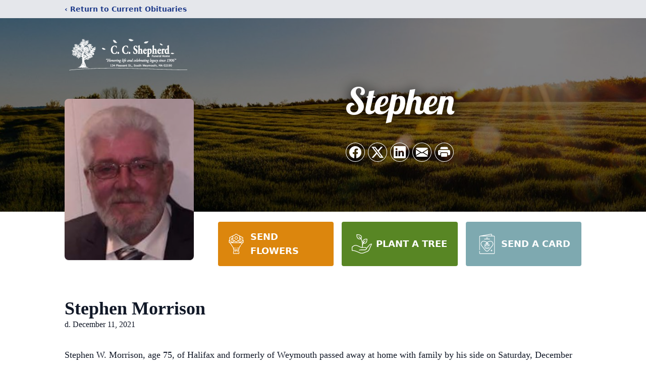

--- FILE ---
content_type: text/html; charset=utf-8
request_url: https://www.google.com/recaptcha/enterprise/anchor?ar=1&k=6Lc-q7MfAAAAAAPR2BO4Km3SGnEfsdwG27cfXyPH&co=aHR0cHM6Ly93d3cuY2NzaGVwaGVyZC5jb206NDQz&hl=en&type=image&v=PoyoqOPhxBO7pBk68S4YbpHZ&theme=light&size=invisible&badge=bottomright&anchor-ms=20000&execute-ms=30000&cb=tev6a5jvdz70
body_size: 48623
content:
<!DOCTYPE HTML><html dir="ltr" lang="en"><head><meta http-equiv="Content-Type" content="text/html; charset=UTF-8">
<meta http-equiv="X-UA-Compatible" content="IE=edge">
<title>reCAPTCHA</title>
<style type="text/css">
/* cyrillic-ext */
@font-face {
  font-family: 'Roboto';
  font-style: normal;
  font-weight: 400;
  font-stretch: 100%;
  src: url(//fonts.gstatic.com/s/roboto/v48/KFO7CnqEu92Fr1ME7kSn66aGLdTylUAMa3GUBHMdazTgWw.woff2) format('woff2');
  unicode-range: U+0460-052F, U+1C80-1C8A, U+20B4, U+2DE0-2DFF, U+A640-A69F, U+FE2E-FE2F;
}
/* cyrillic */
@font-face {
  font-family: 'Roboto';
  font-style: normal;
  font-weight: 400;
  font-stretch: 100%;
  src: url(//fonts.gstatic.com/s/roboto/v48/KFO7CnqEu92Fr1ME7kSn66aGLdTylUAMa3iUBHMdazTgWw.woff2) format('woff2');
  unicode-range: U+0301, U+0400-045F, U+0490-0491, U+04B0-04B1, U+2116;
}
/* greek-ext */
@font-face {
  font-family: 'Roboto';
  font-style: normal;
  font-weight: 400;
  font-stretch: 100%;
  src: url(//fonts.gstatic.com/s/roboto/v48/KFO7CnqEu92Fr1ME7kSn66aGLdTylUAMa3CUBHMdazTgWw.woff2) format('woff2');
  unicode-range: U+1F00-1FFF;
}
/* greek */
@font-face {
  font-family: 'Roboto';
  font-style: normal;
  font-weight: 400;
  font-stretch: 100%;
  src: url(//fonts.gstatic.com/s/roboto/v48/KFO7CnqEu92Fr1ME7kSn66aGLdTylUAMa3-UBHMdazTgWw.woff2) format('woff2');
  unicode-range: U+0370-0377, U+037A-037F, U+0384-038A, U+038C, U+038E-03A1, U+03A3-03FF;
}
/* math */
@font-face {
  font-family: 'Roboto';
  font-style: normal;
  font-weight: 400;
  font-stretch: 100%;
  src: url(//fonts.gstatic.com/s/roboto/v48/KFO7CnqEu92Fr1ME7kSn66aGLdTylUAMawCUBHMdazTgWw.woff2) format('woff2');
  unicode-range: U+0302-0303, U+0305, U+0307-0308, U+0310, U+0312, U+0315, U+031A, U+0326-0327, U+032C, U+032F-0330, U+0332-0333, U+0338, U+033A, U+0346, U+034D, U+0391-03A1, U+03A3-03A9, U+03B1-03C9, U+03D1, U+03D5-03D6, U+03F0-03F1, U+03F4-03F5, U+2016-2017, U+2034-2038, U+203C, U+2040, U+2043, U+2047, U+2050, U+2057, U+205F, U+2070-2071, U+2074-208E, U+2090-209C, U+20D0-20DC, U+20E1, U+20E5-20EF, U+2100-2112, U+2114-2115, U+2117-2121, U+2123-214F, U+2190, U+2192, U+2194-21AE, U+21B0-21E5, U+21F1-21F2, U+21F4-2211, U+2213-2214, U+2216-22FF, U+2308-230B, U+2310, U+2319, U+231C-2321, U+2336-237A, U+237C, U+2395, U+239B-23B7, U+23D0, U+23DC-23E1, U+2474-2475, U+25AF, U+25B3, U+25B7, U+25BD, U+25C1, U+25CA, U+25CC, U+25FB, U+266D-266F, U+27C0-27FF, U+2900-2AFF, U+2B0E-2B11, U+2B30-2B4C, U+2BFE, U+3030, U+FF5B, U+FF5D, U+1D400-1D7FF, U+1EE00-1EEFF;
}
/* symbols */
@font-face {
  font-family: 'Roboto';
  font-style: normal;
  font-weight: 400;
  font-stretch: 100%;
  src: url(//fonts.gstatic.com/s/roboto/v48/KFO7CnqEu92Fr1ME7kSn66aGLdTylUAMaxKUBHMdazTgWw.woff2) format('woff2');
  unicode-range: U+0001-000C, U+000E-001F, U+007F-009F, U+20DD-20E0, U+20E2-20E4, U+2150-218F, U+2190, U+2192, U+2194-2199, U+21AF, U+21E6-21F0, U+21F3, U+2218-2219, U+2299, U+22C4-22C6, U+2300-243F, U+2440-244A, U+2460-24FF, U+25A0-27BF, U+2800-28FF, U+2921-2922, U+2981, U+29BF, U+29EB, U+2B00-2BFF, U+4DC0-4DFF, U+FFF9-FFFB, U+10140-1018E, U+10190-1019C, U+101A0, U+101D0-101FD, U+102E0-102FB, U+10E60-10E7E, U+1D2C0-1D2D3, U+1D2E0-1D37F, U+1F000-1F0FF, U+1F100-1F1AD, U+1F1E6-1F1FF, U+1F30D-1F30F, U+1F315, U+1F31C, U+1F31E, U+1F320-1F32C, U+1F336, U+1F378, U+1F37D, U+1F382, U+1F393-1F39F, U+1F3A7-1F3A8, U+1F3AC-1F3AF, U+1F3C2, U+1F3C4-1F3C6, U+1F3CA-1F3CE, U+1F3D4-1F3E0, U+1F3ED, U+1F3F1-1F3F3, U+1F3F5-1F3F7, U+1F408, U+1F415, U+1F41F, U+1F426, U+1F43F, U+1F441-1F442, U+1F444, U+1F446-1F449, U+1F44C-1F44E, U+1F453, U+1F46A, U+1F47D, U+1F4A3, U+1F4B0, U+1F4B3, U+1F4B9, U+1F4BB, U+1F4BF, U+1F4C8-1F4CB, U+1F4D6, U+1F4DA, U+1F4DF, U+1F4E3-1F4E6, U+1F4EA-1F4ED, U+1F4F7, U+1F4F9-1F4FB, U+1F4FD-1F4FE, U+1F503, U+1F507-1F50B, U+1F50D, U+1F512-1F513, U+1F53E-1F54A, U+1F54F-1F5FA, U+1F610, U+1F650-1F67F, U+1F687, U+1F68D, U+1F691, U+1F694, U+1F698, U+1F6AD, U+1F6B2, U+1F6B9-1F6BA, U+1F6BC, U+1F6C6-1F6CF, U+1F6D3-1F6D7, U+1F6E0-1F6EA, U+1F6F0-1F6F3, U+1F6F7-1F6FC, U+1F700-1F7FF, U+1F800-1F80B, U+1F810-1F847, U+1F850-1F859, U+1F860-1F887, U+1F890-1F8AD, U+1F8B0-1F8BB, U+1F8C0-1F8C1, U+1F900-1F90B, U+1F93B, U+1F946, U+1F984, U+1F996, U+1F9E9, U+1FA00-1FA6F, U+1FA70-1FA7C, U+1FA80-1FA89, U+1FA8F-1FAC6, U+1FACE-1FADC, U+1FADF-1FAE9, U+1FAF0-1FAF8, U+1FB00-1FBFF;
}
/* vietnamese */
@font-face {
  font-family: 'Roboto';
  font-style: normal;
  font-weight: 400;
  font-stretch: 100%;
  src: url(//fonts.gstatic.com/s/roboto/v48/KFO7CnqEu92Fr1ME7kSn66aGLdTylUAMa3OUBHMdazTgWw.woff2) format('woff2');
  unicode-range: U+0102-0103, U+0110-0111, U+0128-0129, U+0168-0169, U+01A0-01A1, U+01AF-01B0, U+0300-0301, U+0303-0304, U+0308-0309, U+0323, U+0329, U+1EA0-1EF9, U+20AB;
}
/* latin-ext */
@font-face {
  font-family: 'Roboto';
  font-style: normal;
  font-weight: 400;
  font-stretch: 100%;
  src: url(//fonts.gstatic.com/s/roboto/v48/KFO7CnqEu92Fr1ME7kSn66aGLdTylUAMa3KUBHMdazTgWw.woff2) format('woff2');
  unicode-range: U+0100-02BA, U+02BD-02C5, U+02C7-02CC, U+02CE-02D7, U+02DD-02FF, U+0304, U+0308, U+0329, U+1D00-1DBF, U+1E00-1E9F, U+1EF2-1EFF, U+2020, U+20A0-20AB, U+20AD-20C0, U+2113, U+2C60-2C7F, U+A720-A7FF;
}
/* latin */
@font-face {
  font-family: 'Roboto';
  font-style: normal;
  font-weight: 400;
  font-stretch: 100%;
  src: url(//fonts.gstatic.com/s/roboto/v48/KFO7CnqEu92Fr1ME7kSn66aGLdTylUAMa3yUBHMdazQ.woff2) format('woff2');
  unicode-range: U+0000-00FF, U+0131, U+0152-0153, U+02BB-02BC, U+02C6, U+02DA, U+02DC, U+0304, U+0308, U+0329, U+2000-206F, U+20AC, U+2122, U+2191, U+2193, U+2212, U+2215, U+FEFF, U+FFFD;
}
/* cyrillic-ext */
@font-face {
  font-family: 'Roboto';
  font-style: normal;
  font-weight: 500;
  font-stretch: 100%;
  src: url(//fonts.gstatic.com/s/roboto/v48/KFO7CnqEu92Fr1ME7kSn66aGLdTylUAMa3GUBHMdazTgWw.woff2) format('woff2');
  unicode-range: U+0460-052F, U+1C80-1C8A, U+20B4, U+2DE0-2DFF, U+A640-A69F, U+FE2E-FE2F;
}
/* cyrillic */
@font-face {
  font-family: 'Roboto';
  font-style: normal;
  font-weight: 500;
  font-stretch: 100%;
  src: url(//fonts.gstatic.com/s/roboto/v48/KFO7CnqEu92Fr1ME7kSn66aGLdTylUAMa3iUBHMdazTgWw.woff2) format('woff2');
  unicode-range: U+0301, U+0400-045F, U+0490-0491, U+04B0-04B1, U+2116;
}
/* greek-ext */
@font-face {
  font-family: 'Roboto';
  font-style: normal;
  font-weight: 500;
  font-stretch: 100%;
  src: url(//fonts.gstatic.com/s/roboto/v48/KFO7CnqEu92Fr1ME7kSn66aGLdTylUAMa3CUBHMdazTgWw.woff2) format('woff2');
  unicode-range: U+1F00-1FFF;
}
/* greek */
@font-face {
  font-family: 'Roboto';
  font-style: normal;
  font-weight: 500;
  font-stretch: 100%;
  src: url(//fonts.gstatic.com/s/roboto/v48/KFO7CnqEu92Fr1ME7kSn66aGLdTylUAMa3-UBHMdazTgWw.woff2) format('woff2');
  unicode-range: U+0370-0377, U+037A-037F, U+0384-038A, U+038C, U+038E-03A1, U+03A3-03FF;
}
/* math */
@font-face {
  font-family: 'Roboto';
  font-style: normal;
  font-weight: 500;
  font-stretch: 100%;
  src: url(//fonts.gstatic.com/s/roboto/v48/KFO7CnqEu92Fr1ME7kSn66aGLdTylUAMawCUBHMdazTgWw.woff2) format('woff2');
  unicode-range: U+0302-0303, U+0305, U+0307-0308, U+0310, U+0312, U+0315, U+031A, U+0326-0327, U+032C, U+032F-0330, U+0332-0333, U+0338, U+033A, U+0346, U+034D, U+0391-03A1, U+03A3-03A9, U+03B1-03C9, U+03D1, U+03D5-03D6, U+03F0-03F1, U+03F4-03F5, U+2016-2017, U+2034-2038, U+203C, U+2040, U+2043, U+2047, U+2050, U+2057, U+205F, U+2070-2071, U+2074-208E, U+2090-209C, U+20D0-20DC, U+20E1, U+20E5-20EF, U+2100-2112, U+2114-2115, U+2117-2121, U+2123-214F, U+2190, U+2192, U+2194-21AE, U+21B0-21E5, U+21F1-21F2, U+21F4-2211, U+2213-2214, U+2216-22FF, U+2308-230B, U+2310, U+2319, U+231C-2321, U+2336-237A, U+237C, U+2395, U+239B-23B7, U+23D0, U+23DC-23E1, U+2474-2475, U+25AF, U+25B3, U+25B7, U+25BD, U+25C1, U+25CA, U+25CC, U+25FB, U+266D-266F, U+27C0-27FF, U+2900-2AFF, U+2B0E-2B11, U+2B30-2B4C, U+2BFE, U+3030, U+FF5B, U+FF5D, U+1D400-1D7FF, U+1EE00-1EEFF;
}
/* symbols */
@font-face {
  font-family: 'Roboto';
  font-style: normal;
  font-weight: 500;
  font-stretch: 100%;
  src: url(//fonts.gstatic.com/s/roboto/v48/KFO7CnqEu92Fr1ME7kSn66aGLdTylUAMaxKUBHMdazTgWw.woff2) format('woff2');
  unicode-range: U+0001-000C, U+000E-001F, U+007F-009F, U+20DD-20E0, U+20E2-20E4, U+2150-218F, U+2190, U+2192, U+2194-2199, U+21AF, U+21E6-21F0, U+21F3, U+2218-2219, U+2299, U+22C4-22C6, U+2300-243F, U+2440-244A, U+2460-24FF, U+25A0-27BF, U+2800-28FF, U+2921-2922, U+2981, U+29BF, U+29EB, U+2B00-2BFF, U+4DC0-4DFF, U+FFF9-FFFB, U+10140-1018E, U+10190-1019C, U+101A0, U+101D0-101FD, U+102E0-102FB, U+10E60-10E7E, U+1D2C0-1D2D3, U+1D2E0-1D37F, U+1F000-1F0FF, U+1F100-1F1AD, U+1F1E6-1F1FF, U+1F30D-1F30F, U+1F315, U+1F31C, U+1F31E, U+1F320-1F32C, U+1F336, U+1F378, U+1F37D, U+1F382, U+1F393-1F39F, U+1F3A7-1F3A8, U+1F3AC-1F3AF, U+1F3C2, U+1F3C4-1F3C6, U+1F3CA-1F3CE, U+1F3D4-1F3E0, U+1F3ED, U+1F3F1-1F3F3, U+1F3F5-1F3F7, U+1F408, U+1F415, U+1F41F, U+1F426, U+1F43F, U+1F441-1F442, U+1F444, U+1F446-1F449, U+1F44C-1F44E, U+1F453, U+1F46A, U+1F47D, U+1F4A3, U+1F4B0, U+1F4B3, U+1F4B9, U+1F4BB, U+1F4BF, U+1F4C8-1F4CB, U+1F4D6, U+1F4DA, U+1F4DF, U+1F4E3-1F4E6, U+1F4EA-1F4ED, U+1F4F7, U+1F4F9-1F4FB, U+1F4FD-1F4FE, U+1F503, U+1F507-1F50B, U+1F50D, U+1F512-1F513, U+1F53E-1F54A, U+1F54F-1F5FA, U+1F610, U+1F650-1F67F, U+1F687, U+1F68D, U+1F691, U+1F694, U+1F698, U+1F6AD, U+1F6B2, U+1F6B9-1F6BA, U+1F6BC, U+1F6C6-1F6CF, U+1F6D3-1F6D7, U+1F6E0-1F6EA, U+1F6F0-1F6F3, U+1F6F7-1F6FC, U+1F700-1F7FF, U+1F800-1F80B, U+1F810-1F847, U+1F850-1F859, U+1F860-1F887, U+1F890-1F8AD, U+1F8B0-1F8BB, U+1F8C0-1F8C1, U+1F900-1F90B, U+1F93B, U+1F946, U+1F984, U+1F996, U+1F9E9, U+1FA00-1FA6F, U+1FA70-1FA7C, U+1FA80-1FA89, U+1FA8F-1FAC6, U+1FACE-1FADC, U+1FADF-1FAE9, U+1FAF0-1FAF8, U+1FB00-1FBFF;
}
/* vietnamese */
@font-face {
  font-family: 'Roboto';
  font-style: normal;
  font-weight: 500;
  font-stretch: 100%;
  src: url(//fonts.gstatic.com/s/roboto/v48/KFO7CnqEu92Fr1ME7kSn66aGLdTylUAMa3OUBHMdazTgWw.woff2) format('woff2');
  unicode-range: U+0102-0103, U+0110-0111, U+0128-0129, U+0168-0169, U+01A0-01A1, U+01AF-01B0, U+0300-0301, U+0303-0304, U+0308-0309, U+0323, U+0329, U+1EA0-1EF9, U+20AB;
}
/* latin-ext */
@font-face {
  font-family: 'Roboto';
  font-style: normal;
  font-weight: 500;
  font-stretch: 100%;
  src: url(//fonts.gstatic.com/s/roboto/v48/KFO7CnqEu92Fr1ME7kSn66aGLdTylUAMa3KUBHMdazTgWw.woff2) format('woff2');
  unicode-range: U+0100-02BA, U+02BD-02C5, U+02C7-02CC, U+02CE-02D7, U+02DD-02FF, U+0304, U+0308, U+0329, U+1D00-1DBF, U+1E00-1E9F, U+1EF2-1EFF, U+2020, U+20A0-20AB, U+20AD-20C0, U+2113, U+2C60-2C7F, U+A720-A7FF;
}
/* latin */
@font-face {
  font-family: 'Roboto';
  font-style: normal;
  font-weight: 500;
  font-stretch: 100%;
  src: url(//fonts.gstatic.com/s/roboto/v48/KFO7CnqEu92Fr1ME7kSn66aGLdTylUAMa3yUBHMdazQ.woff2) format('woff2');
  unicode-range: U+0000-00FF, U+0131, U+0152-0153, U+02BB-02BC, U+02C6, U+02DA, U+02DC, U+0304, U+0308, U+0329, U+2000-206F, U+20AC, U+2122, U+2191, U+2193, U+2212, U+2215, U+FEFF, U+FFFD;
}
/* cyrillic-ext */
@font-face {
  font-family: 'Roboto';
  font-style: normal;
  font-weight: 900;
  font-stretch: 100%;
  src: url(//fonts.gstatic.com/s/roboto/v48/KFO7CnqEu92Fr1ME7kSn66aGLdTylUAMa3GUBHMdazTgWw.woff2) format('woff2');
  unicode-range: U+0460-052F, U+1C80-1C8A, U+20B4, U+2DE0-2DFF, U+A640-A69F, U+FE2E-FE2F;
}
/* cyrillic */
@font-face {
  font-family: 'Roboto';
  font-style: normal;
  font-weight: 900;
  font-stretch: 100%;
  src: url(//fonts.gstatic.com/s/roboto/v48/KFO7CnqEu92Fr1ME7kSn66aGLdTylUAMa3iUBHMdazTgWw.woff2) format('woff2');
  unicode-range: U+0301, U+0400-045F, U+0490-0491, U+04B0-04B1, U+2116;
}
/* greek-ext */
@font-face {
  font-family: 'Roboto';
  font-style: normal;
  font-weight: 900;
  font-stretch: 100%;
  src: url(//fonts.gstatic.com/s/roboto/v48/KFO7CnqEu92Fr1ME7kSn66aGLdTylUAMa3CUBHMdazTgWw.woff2) format('woff2');
  unicode-range: U+1F00-1FFF;
}
/* greek */
@font-face {
  font-family: 'Roboto';
  font-style: normal;
  font-weight: 900;
  font-stretch: 100%;
  src: url(//fonts.gstatic.com/s/roboto/v48/KFO7CnqEu92Fr1ME7kSn66aGLdTylUAMa3-UBHMdazTgWw.woff2) format('woff2');
  unicode-range: U+0370-0377, U+037A-037F, U+0384-038A, U+038C, U+038E-03A1, U+03A3-03FF;
}
/* math */
@font-face {
  font-family: 'Roboto';
  font-style: normal;
  font-weight: 900;
  font-stretch: 100%;
  src: url(//fonts.gstatic.com/s/roboto/v48/KFO7CnqEu92Fr1ME7kSn66aGLdTylUAMawCUBHMdazTgWw.woff2) format('woff2');
  unicode-range: U+0302-0303, U+0305, U+0307-0308, U+0310, U+0312, U+0315, U+031A, U+0326-0327, U+032C, U+032F-0330, U+0332-0333, U+0338, U+033A, U+0346, U+034D, U+0391-03A1, U+03A3-03A9, U+03B1-03C9, U+03D1, U+03D5-03D6, U+03F0-03F1, U+03F4-03F5, U+2016-2017, U+2034-2038, U+203C, U+2040, U+2043, U+2047, U+2050, U+2057, U+205F, U+2070-2071, U+2074-208E, U+2090-209C, U+20D0-20DC, U+20E1, U+20E5-20EF, U+2100-2112, U+2114-2115, U+2117-2121, U+2123-214F, U+2190, U+2192, U+2194-21AE, U+21B0-21E5, U+21F1-21F2, U+21F4-2211, U+2213-2214, U+2216-22FF, U+2308-230B, U+2310, U+2319, U+231C-2321, U+2336-237A, U+237C, U+2395, U+239B-23B7, U+23D0, U+23DC-23E1, U+2474-2475, U+25AF, U+25B3, U+25B7, U+25BD, U+25C1, U+25CA, U+25CC, U+25FB, U+266D-266F, U+27C0-27FF, U+2900-2AFF, U+2B0E-2B11, U+2B30-2B4C, U+2BFE, U+3030, U+FF5B, U+FF5D, U+1D400-1D7FF, U+1EE00-1EEFF;
}
/* symbols */
@font-face {
  font-family: 'Roboto';
  font-style: normal;
  font-weight: 900;
  font-stretch: 100%;
  src: url(//fonts.gstatic.com/s/roboto/v48/KFO7CnqEu92Fr1ME7kSn66aGLdTylUAMaxKUBHMdazTgWw.woff2) format('woff2');
  unicode-range: U+0001-000C, U+000E-001F, U+007F-009F, U+20DD-20E0, U+20E2-20E4, U+2150-218F, U+2190, U+2192, U+2194-2199, U+21AF, U+21E6-21F0, U+21F3, U+2218-2219, U+2299, U+22C4-22C6, U+2300-243F, U+2440-244A, U+2460-24FF, U+25A0-27BF, U+2800-28FF, U+2921-2922, U+2981, U+29BF, U+29EB, U+2B00-2BFF, U+4DC0-4DFF, U+FFF9-FFFB, U+10140-1018E, U+10190-1019C, U+101A0, U+101D0-101FD, U+102E0-102FB, U+10E60-10E7E, U+1D2C0-1D2D3, U+1D2E0-1D37F, U+1F000-1F0FF, U+1F100-1F1AD, U+1F1E6-1F1FF, U+1F30D-1F30F, U+1F315, U+1F31C, U+1F31E, U+1F320-1F32C, U+1F336, U+1F378, U+1F37D, U+1F382, U+1F393-1F39F, U+1F3A7-1F3A8, U+1F3AC-1F3AF, U+1F3C2, U+1F3C4-1F3C6, U+1F3CA-1F3CE, U+1F3D4-1F3E0, U+1F3ED, U+1F3F1-1F3F3, U+1F3F5-1F3F7, U+1F408, U+1F415, U+1F41F, U+1F426, U+1F43F, U+1F441-1F442, U+1F444, U+1F446-1F449, U+1F44C-1F44E, U+1F453, U+1F46A, U+1F47D, U+1F4A3, U+1F4B0, U+1F4B3, U+1F4B9, U+1F4BB, U+1F4BF, U+1F4C8-1F4CB, U+1F4D6, U+1F4DA, U+1F4DF, U+1F4E3-1F4E6, U+1F4EA-1F4ED, U+1F4F7, U+1F4F9-1F4FB, U+1F4FD-1F4FE, U+1F503, U+1F507-1F50B, U+1F50D, U+1F512-1F513, U+1F53E-1F54A, U+1F54F-1F5FA, U+1F610, U+1F650-1F67F, U+1F687, U+1F68D, U+1F691, U+1F694, U+1F698, U+1F6AD, U+1F6B2, U+1F6B9-1F6BA, U+1F6BC, U+1F6C6-1F6CF, U+1F6D3-1F6D7, U+1F6E0-1F6EA, U+1F6F0-1F6F3, U+1F6F7-1F6FC, U+1F700-1F7FF, U+1F800-1F80B, U+1F810-1F847, U+1F850-1F859, U+1F860-1F887, U+1F890-1F8AD, U+1F8B0-1F8BB, U+1F8C0-1F8C1, U+1F900-1F90B, U+1F93B, U+1F946, U+1F984, U+1F996, U+1F9E9, U+1FA00-1FA6F, U+1FA70-1FA7C, U+1FA80-1FA89, U+1FA8F-1FAC6, U+1FACE-1FADC, U+1FADF-1FAE9, U+1FAF0-1FAF8, U+1FB00-1FBFF;
}
/* vietnamese */
@font-face {
  font-family: 'Roboto';
  font-style: normal;
  font-weight: 900;
  font-stretch: 100%;
  src: url(//fonts.gstatic.com/s/roboto/v48/KFO7CnqEu92Fr1ME7kSn66aGLdTylUAMa3OUBHMdazTgWw.woff2) format('woff2');
  unicode-range: U+0102-0103, U+0110-0111, U+0128-0129, U+0168-0169, U+01A0-01A1, U+01AF-01B0, U+0300-0301, U+0303-0304, U+0308-0309, U+0323, U+0329, U+1EA0-1EF9, U+20AB;
}
/* latin-ext */
@font-face {
  font-family: 'Roboto';
  font-style: normal;
  font-weight: 900;
  font-stretch: 100%;
  src: url(//fonts.gstatic.com/s/roboto/v48/KFO7CnqEu92Fr1ME7kSn66aGLdTylUAMa3KUBHMdazTgWw.woff2) format('woff2');
  unicode-range: U+0100-02BA, U+02BD-02C5, U+02C7-02CC, U+02CE-02D7, U+02DD-02FF, U+0304, U+0308, U+0329, U+1D00-1DBF, U+1E00-1E9F, U+1EF2-1EFF, U+2020, U+20A0-20AB, U+20AD-20C0, U+2113, U+2C60-2C7F, U+A720-A7FF;
}
/* latin */
@font-face {
  font-family: 'Roboto';
  font-style: normal;
  font-weight: 900;
  font-stretch: 100%;
  src: url(//fonts.gstatic.com/s/roboto/v48/KFO7CnqEu92Fr1ME7kSn66aGLdTylUAMa3yUBHMdazQ.woff2) format('woff2');
  unicode-range: U+0000-00FF, U+0131, U+0152-0153, U+02BB-02BC, U+02C6, U+02DA, U+02DC, U+0304, U+0308, U+0329, U+2000-206F, U+20AC, U+2122, U+2191, U+2193, U+2212, U+2215, U+FEFF, U+FFFD;
}

</style>
<link rel="stylesheet" type="text/css" href="https://www.gstatic.com/recaptcha/releases/PoyoqOPhxBO7pBk68S4YbpHZ/styles__ltr.css">
<script nonce="YWmREZAv6jyzi7YtC7CH_Q" type="text/javascript">window['__recaptcha_api'] = 'https://www.google.com/recaptcha/enterprise/';</script>
<script type="text/javascript" src="https://www.gstatic.com/recaptcha/releases/PoyoqOPhxBO7pBk68S4YbpHZ/recaptcha__en.js" nonce="YWmREZAv6jyzi7YtC7CH_Q">
      
    </script></head>
<body><div id="rc-anchor-alert" class="rc-anchor-alert"></div>
<input type="hidden" id="recaptcha-token" value="[base64]">
<script type="text/javascript" nonce="YWmREZAv6jyzi7YtC7CH_Q">
      recaptcha.anchor.Main.init("[\x22ainput\x22,[\x22bgdata\x22,\x22\x22,\[base64]/[base64]/MjU1Ong/[base64]/[base64]/[base64]/[base64]/[base64]/[base64]/[base64]/[base64]/[base64]/[base64]/[base64]/[base64]/[base64]/[base64]/[base64]\\u003d\x22,\[base64]\x22,\x22ZBIHfcK7AFLCq3cgwo0ENsOnw40GwoV5JXRUDQYyw4wjM8Kdw5HDqT8fdjjCgMKqf27CpsOkw7BkJRpTDE7Dg07CqMKJw43DqsKaEsO7w6Ayw7jCm8KtCcONfsOfKV1gw7hAMsOJwpZvw5vChlrCgMKbN8KZwo/[base64]/DlsKCd8OTZMK8w6EkwoF+wqzCu8KhworCusK+wposwp7CrcOpwr/DlHnDpFdPODpCViRGw4R+N8O7wq9DwozDl3QsN2jCg3UKw6UXwq93w7TDlTnCrW8Ww6TCoXsywo/[base64]/Cml/[base64]/Dl8O2w4bDl2IRw4/[base64]/Du1Q0w7EMYMKZworCo8K3AcOzw4zCpWLDj3QBw6lOwqrDpsOewp9BLMKkw7jDgcK1w7w0d8KJCsOSJXPClRPCi8Ofw51HRcOwA8Opw5UVAMKuw6jCoGUDw5rDkA/DryMlST9swrwBTMKEw5PDmk7Dv8KswoDDuBkBX8OTYcKTK0bDpA/[base64]/CqyUBw79Gw77DjxHCg34zwqnDjcKiw64/[base64]/Dh8OgYBU/w6RAwpXCswLCri3CoDzCs8OUwojChcK+MMOxw6JoMcOfw7QTwo9MRcOHAQ/CviQZwqzDi8Kyw4/DnUnCrVjCtBdrDcOETcKMMifDjsOpw45tw48GVxzCgQjChcKEwo7Cv8KswqjDqsK1wqDCoV/DrgQsAAXCnBBFw6fDhsOTDk8NPiddw7/[base64]/Ds0/CrsORacO+woR1woPCpnzCuGHDhcKiAS/DosOmeMKYw4fDpl5jPUHCq8OXeXvCsHdlw6zDssK3UD7CgMO0w58twqAdYcKLbsOtJH7DmS3Dlz0hw7cDQF3CiMK/w6nCs8OVw73CvMOhw4kAwpZGwq3DpcKswqXCj8OZwqcEw6PCmBvCn2Baw63DlMKiwq/DnsO1woLChcKqTXzDj8KuaUFVM8KuB8O/CCnCosOWw7waw5bCq8OtwrzDlAp6EsKNHcKdwovCrMK4KjrCtBxQw4PDksKQwoHDpcKEwqgZw70Nw6fDlsOmwrTCksKNFMKYHSbDu8KXVMOTDEXDhcKOPWfCkcKBZVDChcKNSsK/c8ODwrQuw6lFwrFowp/DmRvCosOOfsK8w7vDljPDoj1jEU/[base64]/CmMOLwqzDpsOowpHCtE8lcsOCw4Yiw4rDrMKVL1Ihw73Do1MFS8KLw7LCpcOkIMOiwrIdJ8OQKsKPS255w7QXX8O5w7TDs1HCv8ORYDsBQB4Vw7zDmVQKwpzDjzV+ZcKWwpVfc8ONw4rDqFbCi8OfwrbDsk1mMxjDlMKzL0PDqUJcARvDssO/[base64]/CucKHw44+wpRvw54gfUYtPRh3wrjDjB/DriZ3Yi5Sw6QyZigNAcOkH1MIw6w2Mg0bwqQNacKYesOfeGbDkWXCjsKcw4HDjknCucOlBBQpQkLCkcKgwqzDr8KnR8KUAMOTw7TCsUvDj8KyOWHCpsKJKsO1wq/DvMOSRQLCgzLCo3XDvMO6fcO1dcONccKzwpAnP8KtwqPDksKuVXTCigA9w7TClAocw5FBw6nCs8K2w5QHF8OxwrfDo0TDkXDDusKBcUNlZMKqw4TDl8KuTEtSw4/Cg8KwwqZEMMOAw6rDvU8Nw7HDmAwHwrTDli8jwrRWBcK+woQkw4VzfsOKTV3CjS5tecOGwoTCqsOow5TCp8O0w7dKFTTCjsOzwrzCmjloWcObwrlaTsKaw7pLRsKDwoHDkQplw5hgwovClgNYfMOTwq/[base64]/w60If8KDwpbCl8KFw6tUwqLCtMONdMO/wobCscOuVnnDncKOwqI9w5dqw4NUYlURwoVtGldyfcOhSkjDtlYDAGYtw7TDgMOcb8OHYMOQw4Ukw4tmwqjCm8KZwq/[base64]/[base64]/DssO2w4wlwqJ9wr9aa8KXwpvDgnJXU8KGwpMue8OOZcObUsKMLwkqGsO0EcOfTA4UZlMUw6Bqw4vDnG06a8KmNUEJwr8tN1vCpkTCscOfwo4XwpPCmMKHwqrDu1rDhkoowpI1PMOOw4NLw4nDrMOPDsKuwqHCvSckw4E/HMK3w4IBTVUVw4nDhMKJBcODw59GbSPCg8OvY8K1w5jCucOJw55XM8Oiwo7CkMKiWcK6fUbDhsOAwqnCghrDuwzCvsKCwoLCuMOuXcOew47CpcKVIybClGPDrjrCmMONwoFGwoTDpyA9w45/wrhKHMOdwpTCuijDkcKgFcK9Hx52E8K0GyfCkMOgHCd1A8KRLcKlw6N6wpXCmxhtQcOpw7IZNRfDpsOxw5zDosKWwoJtw5bCgUocVcKXw7AzX3jDj8OZZcKHwpjCr8OBcsKYR8KlwoNycG0zwrHDjA4bS8O5wr/CoyAbTsKRwpJywqFaDikYwrdZFAI5woVAwq0iUzRXwrXDrMOawpMywp93KlrCvMKACgvDpsOUKsOnwrbCgy1LR8Kwwo1GwoIUw4JTwpAGCHnDkzPDk8K2JMOCw4oLdcKpw7DClcOYwrAwwo0wSno6wrbDp8O0KBxDQi/Ch8O/w7kVw7lvfntdwq/CjcKHwobCjFrDnsOPw4x0IcOUG3AmMH5KwpXDhS7ChMOGfMK3wrtSwoIjw5lKdSLCnRgpf3NgXgjCmzfDucKNwrt6wqnDkMKRXsKGw4ciw4PDlF3CkQzDjStSTXNmA8KuFDFlw7XCrg9YacOIwrBlf2zCrmZPw75Pw7FTNnnDtmABwoHDu8K2wrwqIsKRw55XeR/CnndFP0UBwpPCisKIF2Qywo3Cq8KCw4TCtsKlKcKHwr7DpcOGw7Eiw6jCh8OSwpw2w4TCm8OUw7jDkjIWw7bCvjXDhMKPdmjClBvDiTzCjidMC8KQZkzDohBzw6JVw49mwoDDlWoMwrFVwqvDgsKLw4hGwo3DmMKsEDcsNMKpd8OeRsKAwobCvE/CuDTChiYdwrHCtEvDmVIbEsKLw6XDoMO/[base64]/CgAfClgTCicOGZT7Di8Omw57CkyErXcOjwqgdbXIuf8O9wq/CkRPDrHEuwopVYMKFTTxLwqLDssOIQSEBRE7DhsKYEkDCpwfCqsKwbsOSCk0VwoAKYMKjwqrCsm1nIcOkMsKwME7CjMOLwpRowpXDn3nDu8KPwq8ZbXEaw4PDrsKXwqRhw4hxJ8OWVAhSwoDDg8OOP0HDsXDCtgFGfsOww6dcNcOAbWEzw7XDqB0sZMKrSsOgwp/DssOMNMKSwpfDlEPCrcOGFUoZcw5kYm7DnWDDiMKEHsOIG8OIQGrDn281KCgbHsKfw5Y4w7HDrCovAHJJS8OBw6RhUmRcYXV+w4t4wq8jClRWFsKOw6d7wrt2a3ljBnhmM17CncO5NTsjwojCrcKjA8OcE3zDr17CsQg6ZADDusKgT8KQTMOwwoXDjATDqB58w4TDuy/DosKMwpMxCsO9w5dww7pqwrfDqsK/w4zCk8KMO8O1PxRSKsKDEiINSsK4w7DCiwTClsOVwqTCj8OCBhnCsRAxfsOMMTrDhMOAMMOQSGbCucOoQMOHB8KGw6LDrQQHw7w+wprDj8O+wpl9elnDocO6w6t5ThAtwoVWEsO0JAnDv8O/[base64]/wq0MwqbDlw3CqsO3w6bCoWBRwp3DusOHfCDDiMOFw7Aew6nCrHF3wohaw4k8wqlnw6/DkcKrScKzwoRpwqoGB8OpGcKDC3bCnCfDkcKtV8K6bsOswrQXw7EyJcObw5J6wo14w7BoGsKCw5PDpcO3Bgpew48cwoPDqMOmEcOtwqPCu8KAwpFnwqHDqsKywrfDp8O5FxM+woZww6MjCRBbw7scJMOLY8OuwoR/wpwawrPCsMOQwoQdJMKYwpHCtcKNM2LDlMK0dh1lw7JnGGXCvcOxEcO/woLDt8KKwrjDrHcow5vDpMKBwp4Uw77Ckg7ChsOIw4vDnsKdwqojCDvCuzJpd8OuAcOud8KUNsOIa8Odw6VtCyDDk8KqSsO4UnVpDcKXw6EUw7/CqcOqwrk8w5zDhcOuw6vDmm9oTDZmYR5lCzjDssO5w7rCmcOjcSpxJiLCo8KfCUFVw5t3SlRHw7Qhdj9QccKEw6/CsVMKdcOpccO6fcK2w5sGw4bDiy5Rw5zDhsO2e8KIMcK3DcOmwpMQZxXCgEHCosKVWcOLFy7Dt2koBg17w4Uuw4/DmsKbw7R9fcO+wph+wpnCtAVWwq/DkC7Dv8KXMw1BwoFaP0ZFw5zCrn3Cl8KuLMKXAiESJ8OKwqHCuFnCs8KYQ8OWwrPCkHbCvU4iA8OxKVTCucOzwo8MwqHDjFfDpHpWw59jUATDhMOAAMOQw7/DqgVUXgl7RcO+UsK3NlXCkcKeG8Kzw6ZqdcKmwrhZSsKPwqA/B2vDv8OHwozCncOyw7kuDjlbw5rDjUxqCk/CsSx5woxbwo7Cv2xcwqJzPXxUw5ECwrjDo8Kzw5zDhXJIwpMpFsKLwqYcGMKzw6PCqsKtfcO8w4MvTHwHw67DpcK3finDncKKw6pWw7/DllAJw7J7d8KIw7bCiMKAJsKCRgjCnw9DcG/CkcOhLUPDh23Dg8O+w7zDsMObwqFMQyjCqDLCjWQgw7x+X8OdVMKAXmrDmcKEwq48wqRZchDCjUjCnsKIElNGHwQBCHjChcKdwqARw5XCssKxwqc0GQUGNEs4csOhK8Oow4FuM8Kkw7sXwrRpw4/DmxjDmCvCkcK8aVA7w6HCjXFSw7jDsMKxw5MMw4VHEsKIwox0C8Ocw4ABw47DhcKXFsK4w7PDssOwAMKlNsKtc8OTF3PDqQzDuisSw6fCpDMFBW/Cm8KVHMO9w444wqsGe8K8wqnDu8KAOgvDvBkmwq7CtybCgUIiwqIHw4jCq1R9dUBiwoLDqXtkwoLDg8KSw70Xw7k5w4rCmMKQRBwkECLDg2lOdsKJP8K4R1bCk8OHbn9Uw7zDmMOZw5nCjFnDqMKURHMSwpVhwrzCo0/DqcOZw53Cp8Kew6bDrsKtwqpda8KaXnNvwoM+cXlsw5glwr/Cp8OKw4FGJcKPIcOxLMKdI0nCtG/DvwMiw5TCmMOnZwMibDnDsywYfGTCkMKAUFrCrifDm3/Cv3cAw4hBcyjCjcO2RsKFw7HDrsKbw4PCgWEwN8K0bS/[base64]/CjxRfw5LCusKAU1DCgFpRNxnCo1nDj8KNICJxN0rDjmFyw64cwpnChMOcwrTDpnvDrcKrM8O5w6DCjB0gwr/DtGfDp0FmSVfDuVZXwoYwJcOdw4QGw696wrADw5ozw7BQNcKCw6IRw4/[base64]/[base64]/[base64]/DmMOfwoTDqMKCwrN/HifDpMKeNS07wo/Dn8OFWmoTcsOOwrfCuknDlMKaQjc2wqvCpcO6PcKudhPCssO3w6LCg8Kmwq/DtD17w5tCA0l1w7kSDhc1AV3DssOqPz3Ck0jCmGzDncOKGVPCl8KFbQXCvF3DnE9UDsKQwp/Ck2TCpnUzJx3DqEXDl8KSwo0IBUwTWsOMX8KSwpzCucOLeA/DhAPChcOvNsOfwpbDq8KYYlrDmH/DnAoswqzCs8OQAcOxe2lXfWXDo8KNOsOYCcKGMGrDq8KxA8KvWR/DkSfDpcOPJ8K9wqRbwqXCjcOfw4TDphEIFXTDsWUdw6nCqMKsTcKjwpHDizTCvMKYwpLDr8KeIADCocOVLFsTw7M1IFLClcORw7/DgcKMMBlRw4wiw4rDqUAKw5szekLDlwNpw4fDgk7DnB7DrMKeQDzDg8OcwqfDjMKXw7MpRHE0w68FDMKubcODWmXCusKnwrDCr8OkOsOMwpYmG8OPwojCq8Ksw7JhBcKVV8K4XQHDucOswpAiwpV/wqXDgxvCvsKZw7fDpSrDmMKwwp3DlMKFPMOjbXlJw6vCm0t7a8KCwo3ClMKcw6bCv8OaTMKFw7PChcKZM8Oaw6vDjcKpw6zCsFVMLxQbw4nCnUDCinoEwrUgPSUEw7QvWcKAwqo3wp/ClcOBJcKrRlpCfFXCncO8FxpVaMKiwoUaBcOQwp7Dj04dLsKXH8O5wqXDjQDDo8O6woliO8OZw4LDmz90w4jCmMK5wqJwI3RNeMOwKw7CtHYRwqBiw4zCmyrCoi3DhcK6w6MjwpjDlE/CpMK4w7HCmRzDhcK5KcOSw6sPU1jCq8KwCRwpwqB7w6XCmMKpw6PDnsO4dMOiwqJcYR/DuMOVf8KfScOlXcOOwqfCmgvCisK6w6nCpkxdNksPw7ZOTirDksKqFVVdG3wZw6FZw6nCssO/LDLCvcOJEnzDl8O5w47ChX7CscK4dsKOVcK2wqx8wogAw7nDjw/CrF7CkMKOw4FFUDF2P8KDwrPDrl/[base64]/DpsOGHcOiw7/DrDjDkCAwcMKNw6s6w4ZGasKtwro5WcK+wqHCsUxSJRbDqwcWR1R5w6TCoSHCocKSw5nDt1ZLPcOFSQXCjxLDui3DihnDjDzDpcKHwq/DuSJ5wqQVAcOewpnCjXbCm8OiK8OHwqbDmy8hdGLCicOHwqnDu2ATLHrDrMKPX8Kcw5hrwpjDisOpQUnCq2fDpjvCj8KxwqTDk3BCfMOvY8OFL8KVw5dUwrbDgT7Dn8OrwpEOBsKtbsOYV8OOfsK0w6F0w5lYwodrecOgwqvDpMKXw7dvw7fDsMOdw6kLw44Xwp0/w6rDpw1IwoQyw57DoMK3wrXCljTCjAHCj1PDrQ/DisOiwr/DusKzwopeDyYWE2xVEX/ChSvCvsO/w5fDvsOZR8Kxw6M0FzTCkVc0eCXDgw1SY8OQCMKCAhrCqXzDkyrCl2fDhQbCpsOnCnZTw7TDrsOzAXrCq8KMN8OzwrhXwoHDuMOpwrvCkMOJw6rDj8O6L8KUUFvDr8KZS28Yw6bDni7Ch8KjF8K+wptrwoDCjcOqw5omwonCom4PNsOLw4NMBlM7Dkc/SSgrVcORw4JoagnDuGTCoAo4EW7Cm8OywplsSml1w5MHWFtaERc5w4RWw4kvwqIbw6bCsC/DlRLChTXCvWDDqghtTygDZ1DCgDhED8O4wr3Do03ChcKFTMKoZMOXw6rCtsKyKsOMwr1Ew4fDjXHCscKucyYvED8hwpgJAB4Jw5wtwpNcL8K8OcO6wqk/MEzCsR7DqG/Cs8OFw40IVxteworDuMKaN8OjNMKWwpTCvsKqS0oKBSzCvmHCtcKdXcOcbsOwCA7CgsO7VsKxeMKmFsOBw7PDoB3Dr3ImRMOlwpnCpzfDqQUQwoXDqMOjwqjDq8KJd3fDhMKxwrB7woHChMOZw4DCq1jDmMKpw6/CuzbChsKdw4HDkUrCnMKpQBvCisK+wq/[base64]/DpMOiCsKMEhfDrHXCo8ODw7LCvknCi8KiJcO4w77CmxA8JRbDpgUGwpDDnsKHSMKEacKdHsKsw47DpHnChcO8wqHCqsKVETx7w5PCrcOMwrTCnDYFasOIw4/[base64]/wpcqw4Eowr7Dr8OZbgRkwrI2woRYXsK0dcOJRMOldW1pXMKZLjvDicO5UMKqVD1lwozChsOTw7XDosOmMkgGw4QwFgfDlmjDnMO5NMKEwoXDtTXDlcOJw4hywqQnw79DwqJ1wrPCl1FEw51LNz10wrvDlMKuw6HCmcKiwp/DnMKPw5kXQUQ9T8KPw4I6YE8rHztcaEPDmMK0woMYC8Kow7ItQsKyYmfDiTbDjsKtworDmVk2w6HCuDx5FMKLw7LDv18/[base64]/DhsOjwr3DgFLCj1rDlsOYFADDiybCvsKTLn9gw6Zqw4TDtcOIw6dYWBfCscOFXGNUCV0TcMOowrl8w794ahJjw69Qwq/CtcOLw5bDjMOww6xWTcKPwpd9w6PCtsO2w5hXf8ODSBDDnsOpwqNnIsOGwrTCi8OaasKAwr53w612w7VvwobDo8K4w6Qkw7rCp37DnhgAw67DuVrCmhVgTXvCu3/Dk8KJw73Cn07Cr8Opw6LCnlnDosOHesOpw5HCl8O1PBd7wr7DicOFWGTDiXx0wqrDhAwCwqUCKnbDhDRPw58rOzHDkizDoGLCjV43B0Y0NsOBw5d6LMKHCDHCo8KPw47DtsO5TsKvf8KDwrLCmgHDpsOMcDUdw6/DrX/Dh8KzFMO2PMOgw6LDgsKrPsK4w57DjMOMQcOLw4fCscKowqzCk8OuXAp0woTDihjDlcKbw4MeScK/w5dwWMOWAcO7PCzCscOwMMOvb8OXwrJLXMKUwrvDnndkwrBTD3UVFMO+dxzDuEEGO8OoWsO8w47Do3TCr0jDgDpDw5HCpDo5w7jCvX1HIC/Cp8Obw68JwpBJKR/DlDJmwpTCqEhmPUrDosOsw5DDsjBJQcKkw5UKw5HCgcKdwq7DusORD8KrwrkfL8O7UsKdTsO/[base64]/M8Kdw4/CnAHDjsODwoknEB/Cr3LCi8Ohwpp3AkNTwpYwVETDuBHCtMOQZSsBwq/Drj0LVHUiX0M6SDLDqiBtw4Vsw5lDM8OFw4l3a8KZccKBwpd5w75tZgdAw4zDrEdnw4trIcO6w5onwqfDsFDCpG48UsOYw6dmwoVnX8K/wp/DtSnDsDvDlcOMw4PCrGJpaS1awrXDixE7w5PCsQzCg1nCuhQ+wqp8ZMKQw6YNwrZ2w58wOsKJw5XCpsK9w6ZYdm3CgcOqPSpfMsKNTcK/CAnCscKgMsKFMHN3VcK8GnzCoMObwoHDlcOkC3XDksO1wpDCg8OpeBBmwqvCjxfDhjF1w4Z8HcKPw75iw6AuQMOPwrvDnC/[base64]/[base64]/CokE2wqIGw4N1LzYkw6vDusKgw5oUBThpGDnDlMKhBcKQGsOmwrJqKCxfwr0Gw6rCsh43w4zDg8OnKMKHD8KWacK0f3jCmGZGWHLDrsKEwpR2OsOHw4jDqMKZQF/Cj2LDp8KUAcKFwqwQwoPChMOxwqrDssKyecOxw4fCvl8Zf8O3wq/[base64]/Dt0lGaVXCjy7CpcKQw71bZMOzwocUw7MMw5nDgcKEImsEwqbCtXAYbMKOIcKaHMOYwrfCp2guTsK4wr7CssOSAG0sw5zCs8O+woZEYcOtw6/CrCcwNGPCtBLDv8Kaw6B3wozCiMK6w7fDnQfDgXTCuhHDr8OIwqlNw79BW8KJw7FfSzkRRsKwOlpcF8KowpBuw5TCowPDvV7DvlHDg8KBwr3CoEzDscKHwrjDsH/DtMO8w7DCvCA2w6EEw7p1w6dNZ1AhQMKVwqkLwpTDiMOGwp/Du8K3fRrCsMKxQDcRWcK7VcKGScKSw7VxPMKqwpM9IR7DmcKQwoDCv0FXwpPCrSbDl1nDvRcZOzE3wq3CqXXCtMKKQcOHwpooJsKfGcOJwrfCn01jaGocBMK/w4MKwrhmw69ow4zDhTjCsMOSw618wovCpBtPw58eKsKVMkfCp8Kqw5zDhgjDgMKXwqbCoSNGwoB+w402woBqw4YrBcOyJ2/DnGjCpcOiIFLCq8KVwo/CpcOQP1ZUwrzDuxJLWw/Dt3/Cs3x8wq9RwqTDr8OqCRdIwrMxQMKtRyXDvXwcbMO/[base64]/[base64]/[base64]/CjMKpUcOiGMOGH8K/DMK3woQqEiDCknbDh8OOwpcJVcOcUcK9JHfDp8Kaw5QYw4jCgAbDk0bCjsK9w7x6w6guYMKNwofClMOzXMKicMOVwpTDkEgiw4pOdTFkwrFxwq5fwq89ZAswwpLCogw8ecKuwodvw6nCij/DrDAtTiDCnEnCnMKIwpt9woTDgyXDvcO/w7rCqsOpSQxgwoLCkcOuacO3w4/[base64]/ZS/CvcK9w556w6RAwoDDrcKpUFNZJMK7eHLCnEdlBMKDMjDCq8OMwoBxYz/CrlbCqVDCiT/DmBQow750w47Cp3rCnAYaOcOAIBEjw63Cs8K3MVLCg2zCj8OUw7Ihw7UUw7gmdBPCl2XCqMOew4khwoF5cH1iwpMUP8OkXMOsWMOrwq93w7vDgCwdw5HDkMK0Zg3CtcKww5hVwqPCk8KIUcOKXFLChBTChx/CpmXCsAfDiXBGwpFTwoLDu8ORwrkhwrIiJMOFCmt9w6PCqcKsw7TDsHVSw7Efw5vCscK4w4JwSljCssKJZ8KEw587wrXCq8KMPMKKHFBPw6IVEXE8w4vDvlbDmAnCgsKuw6MvK3rDisKBKcOowp1VOXjDvcKBMsKSw4XCp8OUWsODOjAKd8OoAR4owq/Ci8KjDsK0w48+O8KuNhB4DnZHw79xbcKhw7PCvWfCnjrDhFYDwrjCmcOuw7XCqMOeQ8KbAR0FwqImw6s1ZMOPw79lP21Aw65Hf3MYNcOEw73CicO3M8OywqrDtgbDvAPCu2TCqjNRWsKiw7whwoY7w7QEwqQfwr/DoDjDgFosNjluEQbDvMOFHMKRRkLDusKIw7J2fiU3JcKgwrAjXycow7k/K8KZwogZBQvCmWjCtMK/[base64]/DocO0woFmf8KBdQ44SsKAdAnDuXkiw6s4ZMOTJcOTwrhsSA9KVMK0DiPDqj9fBTXCiFrCtBpmScOlw4jCuMKZagBlwqIRwoBlw5J/QRYUwo0wwq/[base64]/Dsjk2wrdXBGNbwqTDgz/Cl8ODQcKFw7zDo8Ocw4TDt0bDnMODdMO4w6Nqwo7DtMOdwovCqsK8Y8O/AGNUEsKxKyvCtR7DkcKhbsOjw6TDqcK/MAUUw5zDjcOHwooow4HCiyHCjsO7w63DuMOgw4rCicOTwp0WRHUaNAHDrzIxw4IGwrhjJmQFIXLDlMOhw4DCml7DrcOtPT7DhjrCo8OncMKRCzjDksOPBsOfw79pEmQgEsKFw6ovw4nCjCFnw7vCmMK/[base64]/RF/CsMK7JgbCusO8XkrClDjCml1NXsKrw4jCpsKKwoVPccKdW8KkwogHw5nCqF52YMOkUMOlQiEww6DDqHZRwoA7FcOAU8OdH1PDmhIwH8Okw7fCshLCh8OyQ8OYTWkqD1oaw7RHBAfDtWsZw7PDpUXDjH14FRXDgi7DmMOhw7w3w7/DusKEdsOtASVURMOywqA1PlTDlcKsP8K1woHCgD9uMMOdw7kDYsKrw5g1dS9Qwppww7zDpXlEScOywq3Dm8OTE8KDw7pNwodswoZew7BjKDlUwprCq8O3TQTCoAoIdMK3FcOJHMKNw5gpMjbDrcOKw77CsMKMwqLCmSDCqXHDpQbDtHPCjj/Cm8O1wq3DgGTChU9CNsKdwqDDoEDCth7DkG4Ew4MSwpTDp8KSw7DDjTkLacKxwq3DscKRJMOTwrnDpMOXw7nDgn8Ow75Xw7Qww7EYwq/[base64]/w6TDhUJHUmHDoDvDlkZjw5LCq0skVcOSZx3CpEvCuSNHXyjDq8Opw79Ba8OqP8O5wodXw6JIw5YyGDhAw7rDgcKvwq/ChmtGw4DDlk4Caw5WOMOzwq3ChH/CsxcpwrDDtjU1RB4OXMO9CV3CpcKywrnDm8KvSVHCrz5DGsK5wpw6AS7CtMKtwoZMJlJtW8O0w53DrQTDgMOcwoInYzDCmUJTw41XwoxgHsOOdRfCq2/[base64]/[base64]/[base64]/bcO7w55vw5EPwrgJccOyPMKuw5NCSWxOw6pjwrnCncOsZ8ObRRLCs8OGw7dRw6XCl8KvSMOKw5HDj8K0woIsw57Cj8O9PGXDgWghwo/DmcOeX05LcsOgJ3TDs8KMwoRXw7TDjsO/w4gLwrbDnFlXw4tmwqlmwpYlYiHCp0LCsGLCkQjCmMOEbBbCmVVDQsKKVjPCrMOxw6YuOjFPfn1ZE8OGw5zDt8O/dFTDgT83Pm8Ecl7DqCF+WygiSBgLVMKRDWnDrsORAsKMwpnDqsKSXksgdzjCrsKCVcO0w6/[base64]/DvS5qTcOSZ8KEwoXCjcOsaSAMLcOPw4HCgCfDksOKw5bDs8K5RMKzDCgBRiRfw4PCpW19w63DtsKgwr1Owoo+wrfCqh3CocOOZcKrwq9UWDwFVcOfwqMPw43Cj8O8wpFPPcKXHMOzak3DqcKUw5zDkxHCo8K/VcOZXMO6ImlHIxwnw4Fcw7oVw7LCoCHDsgwSAcKvYS7Cs1kxd8OYw6LChGJkwobCmTlcGFDCkH/[base64]/ChMORDjjDtAtGOFYtw6bCk0XDjTfDqikrc0rCsWvChh9SRCxww7LDjMO/PXPDuU0KHjRIKMO6wrXDjQlAwoYDw6Ucw64lwqbCqcKSNCjCisKRwr4cwqbDhXEhw6xXOHIATknCpTfCs1s0wrk6YcOwKicBw4nCksOZwqDDjCAxBMO2w5dnTEwlwoDCkcKvw7jDosKbwpvCrsO/w6nCpsKTD2gywr/CtWwmfi3CpsOmOMOPw6HDkcOUw4FAw6bCiMKSwpvDmcKYD2XCgDByw5/CtFrClULDhcO0w4YUSsKvBcK2Am3CsAk8w57Ck8Ohwp59w4TDncKKwr7Dhk4IGMO4wr3Cm8Kww7ZhQsO9VnPCicOAGw/DjsKVNcKWSAVIW2J+woo+RDsETcO/RcKuw7jCscKNwokgZ8KuZcK9OC1XBcKsw5zDjljDkEfCvlzChk9EHcKhacOWw5J5w5I0wrJsDizCmMKgKRbDgsKwKMKzw4NVw61GOcKUw6TCt8OQworDpwjDjMKNw7zCrMKJdSXCnC8uecOnwojDosKJwrJNEAgdKQDCuQtgwpDCk2Mgw4zCl8OWw7zCvMOkwoDDm0/[base64]/CvA8CL8O1wooxw6/Cgn3CiWnDhxw+wpdfQljClEzDqyYMwp7DvcOMTiojw7IAChzCm8OJw6bCogbDuhfDrjbDtMOFw71Owro8wqHCqXrChcKresOZw7USZ3lSw5EEwqVpX0kJS8Kpw6xnwojDvQUowpjCoUDCm2/Co3d8woTCq8K7w6vChgkgwpZMw5xuGMOtwo/ClsOQwrDCosK9bm0Fwr7CmsKcKSrDq8KlwotQw7nDqsOewpJtWmHCjcKHIg7Cv8KWwqpRXy17w6ZjL8Ogw4bCt8OWAmIww5ApUsOkw61rBH9iw45mcX7Dt8KpeSzDh2wpLcOSwrTCtcOYw4jDpsOkw4B9w5bDi8OpwqtMw4zCocOmwo7CoMOcSxgkw5/[base64]/DhwfDuR7DgyXCmkQTw67CisKOFGhNw7ZDY8Kuw5M6bMKqXkB4ZsOIAcOjXcO+wpTCin/CgnowE8OMGhfCv8KGwpPDoHZDwq9gEcObBMOCw77DmD98w5DDh3NZw7HCm8KBwq/DoMOlwoXCglzClR50w5/DlyHCsMKPJGA5w5LDpMKRfCXCvMKXw4RFKwDDnifCtcKdwqjDiAgbwobDqS/Dv8OIwo0MwpYywqzDmB8fRcKtw7LClTt+O8KeNsKNfC3CmcK3Yh7DksKtw5cmw5o+AyfDmcOEwosmFMOpwqQGQcOBYcO/L8OkCXJcwpU1wq9Fw4HDlTrCqiLCpMOHw4jDssOgN8OUw7bCtB/CisO2W8OCD0cfS3tENcKfwp/CoDsJw6XDmnLCrg7CpwZ/wqLCs8KDw6hoFy8iw5fDi2nDksKSLX8zw6hnZsKew6Utwolxw4fCi0jDoUkYw7Udwrc1w6XDkcOQwovDlcOfw5QBFcKtw6vDnw7DpMOJS3PDom7CqcOBTwXCn8KNP2PDhsOVwrYtWnsew7LDjWYmDsOmX8KMw5zCnGDCvMKQYsOGwoLDtRh/[base64]/DrnTCjWQ+VU44UA/CqMKFNUw9w6PCjcKVwrk/B8OGwqITZjrCumECw4bCnMOTw5DDp1YNRT/[base64]/KMKScBfDtHJ1F8K8AAU5wrrDsMOpQ8OSEXJyw5V2ZcOPd8Kmw442w5zDt8OUDnZFw7Jlw7vCgF/Dg8OidcOpBiLDlMO7wooOw5Qdw6/[base64]/[base64]/CvV1XFcKhOCFQcMK5wpfDqsODw6zDmGEMQMK9VcKlPcOYwoISLsKGM8KFwo/DvX/ChMOiwqJJwoHCkxcnKl3CocOdwqlrAUEDw4J5wrcLTcKSw4bCsXocw7A+FgnDuMKKwqNNw4DCh8OEHsKDXQkZNmEkQMO3woLCicK1WC9dw68Tw7LCssOqw40Dw7nDsz8Kw5XCth3CpWXCqMKEwoUGwrjCscOrwqwZw5/[base64]/[base64]/DpsO1IcOkwpHDrsKqB2/Cl8OnBsKwwo1pwrTDvcKoSGHCgU0Xw5vCj2QTU8KBZUdpw5TCs8OVw5PDjsKGL27Cuh8uLMOYVcK1acKGwpJHARXDkMO/w73Dh8OIwprClsKVw7spT8KkwqPChsKscwTCtcKQZMOSw6x7wrvChcKCwrUkB8OxWMK8wo0AwqvCusK8T1DDh8KQw7TDi2QHwrU/QMKRwrpwf37DgcKOAE1Hw4rCul9gwq3CpFXClxnDg0LCsTtHw7jDjsKqwqrCmcOQwo8/[base64]/[base64]/WcOlUMK8O8KwwqFsw6DCkVo5w5kyIBo2w6/Dn8OvwoPChEJMZ8OXw47DiMOge8OpEsKTQhwfwqN4w7rCpsOlw63CpMORcMO9w4Z5w7ksAcO/wrLCs3t5PcOmOsOgwrxgK0rCnQ7CvFrCkEXDhMKkwqkjw4/Cs8Khw7sKCifCkX7Dvxsxw6IGcG7Ckn3ClcKAw6NnK0k2w6HCk8Krw6LCrcKBCxYHw4MQwoJeAh93a8KZdgPDvcOxw7rCj8KDwpLDr8OAwrTCoy7DjsOsDSfCpAURFUVcw7zDuMOGHcObJMKrL3/DtsKfw5ETdsKzJHgoesK4UMOnUQ7CnzPDi8ODwozCnMOOU8Oaw5/Di8K3w7DDuWk0w71ew5kRJ0M5fBhlwofDoFbCpVHCnCHDszfDl0fDvHXDs8OTwoAgL0zCvXNjG8OhwoIYwpTDhMKAwrAnw405DMOuGcKWwp9pBcKywrrClMOzw4c/w5sww5kmwp9OHcOfwoYOPwjCtX8Rw5vDqTrCqMOawqcSCHbCjD1swqVZw603KMKSS8Omwqd4w7oLwqgJwqViVVzDsi/[base64]/[base64]/w6zCoMO4Lwgrw6DCkcOwwpJXw4xaw7nDnX40w6QPMWlAwrfDusOawrjCo0HChgpJNMOmPcO9w5TDgMOVw5MVTnUubCwTa8OnFMK8asOrV2nCisKXPMKYBcKQwoDDuBnCkygJTXtvw47Dl8OBOh7CrcKdcx3Dq8KdEA/Dnw3CgnfCszvDocKXw78kwrnCsUI2LWrDgcOhIcO8wrlKXHnCp8KCRBEHwol8HwIaTUkBw5TCssO7wq19wobCuMO6EcOcJ8K/Ky3DtMKALMOZRMO0w554ei7CqsOgHMOEIsKpw7JUDSo8wpvDvllpN8O4wqzDisKnwqtxw7fCvCVgJRhwKsO2LsK9wrk0w44vP8KrRm0owp7DiGfDt2XCv8K+w7PCt8K9wpAbw7xCC8Oiw4jCtcKiV3vCmxdJwo/Dln5Hw7cXeMOzScKCcloGwpV1bMO9wpXCi8KvOcORC8KrwqNnUEPCnsOFLMOYR8K2bysqwpJHwqk8fsOiwpbDscOrwqRgUcKQaykmw4QUw4/CkUrDscKcw5QXwrzDscKIc8K/AsKccA5XwoALLDHDk8K+DFN/w6PCu8KKTMOgIwvCnW/CoD46UMKpT8K6csOgDcKJBsOPOMKxw7/CjQzDinPDm8KPPEPCol7CoMKVf8K6w4LCisOZw615w5fCrXkAHHPCt8Kiw4fDnjHDsMKtwpoFJ8OgLMKwUcOdw5g0w4XDmDPDpgXCh3LDmDXDoBvDp8OZwr1ZwqfCmMOGwp8UwqxRwoJswoAHw7/Ck8KrSDvCvRXCpy/CsMOAVMOHRcKXKMOhdMKcLsKeMxpTZxPDnsKJCcObwrElLB8IIcO/[base64]/ChWPDhMKVImdGwpTDlMOZw6ldCjRAwpDDrkTDnsKHWAzCucOWw53DosKawqrCiMKcwrQNwoXCj37Chy/[base64]/ChMOWfC3CnjoqwoTCncKoUX7Cvnk0wq3CpsK+w5rDocOVwpkLwodWAVEsLMOywrHDnUnCmUcTAA/DnsKxI8OawpLDs8KAw6bCjMKWw5PDhgpJw5wFAcKkF8O/w7fCrD0Cwo8TUsO1DMOFw5TDncObwrBBNcKnwpUSP8KCUxUew6TDscO/woPDtiQ5VXNAS8O4wobDomVswrkaDsONwqlFH8K0w7/[base64]/CucKBCirCkyZmVsO6w4DCncKrIMKHB8OPHA3Dh8OwwqLDtwnDm3VlaMKDwqvDsMO7w7BLw6QYw4PCnG3CjjFLUMKY\x22],null,[\x22conf\x22,null,\x226Lc-q7MfAAAAAAPR2BO4Km3SGnEfsdwG27cfXyPH\x22,0,null,null,null,1,[21,125,63,73,95,87,41,43,42,83,102,105,109,121],[1017145,681],0,null,null,null,null,0,null,0,null,700,1,null,0,\[base64]/76lBhnEnQkZnOKMAhmv8xEZ\x22,0,0,null,null,1,null,0,0,null,null,null,0],\x22https://www.ccshepherd.com:443\x22,null,[3,1,1],null,null,null,1,3600,[\x22https://www.google.com/intl/en/policies/privacy/\x22,\x22https://www.google.com/intl/en/policies/terms/\x22],\x22nfYcS3DtTjhs9bmsu2Z5p3zBcTUHTkMbjHUIY3iInVQ\\u003d\x22,1,0,null,1,1768999980804,0,0,[208,184],null,[137],\x22RC-1OTjVvQ5KERxzw\x22,null,null,null,null,null,\x220dAFcWeA7g4uDSxkLGKwaFxJkMFns-L2UIRNKQwTUxH3C4XtT5XGwFiupf1QkGaUOAWRrpHzr8wzsYrDEUtMBBj9bYPmBWZqZtMg\x22,1769082780655]");
    </script></body></html>